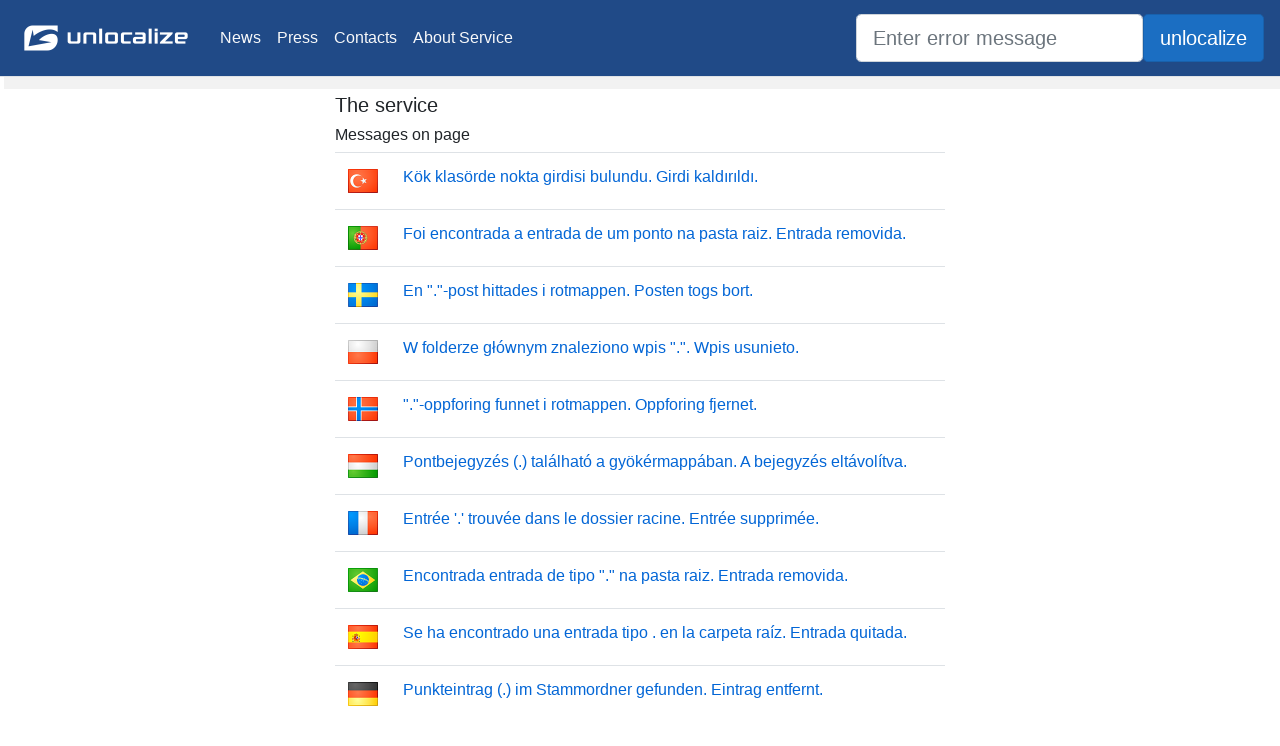

--- FILE ---
content_type: text/html; charset=utf-8
request_url: https://unlocalize.com/errors/4651
body_size: 8378
content:
<!DOCTYPE html>
<html lang="en">
<head>
    <meta charset="utf-8" />
    <meta name="viewport" content="width=device-width, initial-scale=1.0" />
    <title>Unlocalize error message back to English - unlocalize.com</title>
    <link rel="stylesheet" href="/lib/bootstrap/dist/css/bootstrap.min.css" />
    <link rel="stylesheet" href="/css/site.min.css" />
    <link rel="stylesheet" href="/lib/font-awesome/css/all.min.css" />
</head>
<body>
    <header>
        <nav class="navbar navbar-expand-sm navbar-toggleable-sm navbar-light #204a87 border-bottom box-shadow mb-3">
            <a class="navbar-brand" href="/"><img src="/img/logotype.png" height="50" width="180" alt="" /></a>
            <button class="navbar-toggler" type="button" data-toggle="collapse" data-target=".navbar-collapse" aria-controls="navbarSupportedContent"
                    aria-expanded="false" aria-label="Toggle navigation">
                <span class="navbar-toggler-icon"></span>
            </button>
            <div class="navbar-collapse collapse d-sm-inline-flex flex-sm-row-reverse">
                <ul class="navbar-nav mr-auto">
                    <li class="nav-item">
                        <a class="nav-link text-light" href="/News">News</a>
                    </li>
                    <li class="nav-item">
                        <a class="nav-link text-light" href="/Press">Press</a>
                    </li>
                    <li class="nav-item">
                        <a class="nav-link text-light" href="/Contacts">Contacts</a>
                    </li>
                    <li class="nav-item">
                        <a class="nav-link text-light" href="/About">About Service</a>
                    </li>
                </ul>
            </div>
            <form class="form-inline" method="get" action="/SearchResult">
                <input type="search" class="form-control form-control-lg" title="Search for unlocalized message" placeholder="Enter error message" id="Search" name="Search" value="" />
                <span class="input-group-btn"><input type="submit" title="Search for unlocalized message" class="btn btn-lg btn-primary" value="unlocalize" /></span>
            </form>
        </nav>
    </header>
    <div class="container-fluid page">
        <div class="row">
            <div class="col-md-3 left-panel">
            </div>
            <div class="col-md-6">
                <main role="main" class="pb-3">
                        <h5>The service</h5>
    <h6>Messages on page</h6>
    <table class="table">
                <tr>
                    <td><img src="/img/flags/tr.png" /></td>
                    <td ><a href="/55067/Dot-entry-found-in-root-folder-Entry-removed/tr">K&#xF6;k klas&#xF6;rde nokta girdisi bulundu.  Girdi kald&#x131;r&#x131;ld&#x131;.</a></td>
                </tr>
                <tr>
                    <td><img src="/img/flags/pt-pt.png" /></td>
                    <td ><a href="/55067/Dot-entry-found-in-root-folder-Entry-removed/pt-pt">Foi encontrada a entrada de um ponto na pasta raiz. Entrada removida.</a></td>
                </tr>
                <tr>
                    <td><img src="/img/flags/sv.png" /></td>
                    <td ><a href="/55067/Dot-entry-found-in-root-folder-Entry-removed/sv">En &quot;.&quot;-post hittades i rotmappen. Posten togs bort.</a></td>
                </tr>
                <tr>
                    <td><img src="/img/flags/pl.png" /></td>
                    <td ><a href="/55067/Dot-entry-found-in-root-folder-Entry-removed/pl">W folderze g&#x142;&#xF3;wnym znaleziono wpis &quot;.&quot;. Wpis usunieto.</a></td>
                </tr>
                <tr>
                    <td><img src="/img/flags/no.png" /></td>
                    <td ><a href="/55067/Dot-entry-found-in-root-folder-Entry-removed/no">&quot;.&quot;-oppforing funnet i rotmappen. Oppforing fjernet.</a></td>
                </tr>
                <tr>
                    <td><img src="/img/flags/hu.png" /></td>
                    <td ><a href="/55067/Dot-entry-found-in-root-folder-Entry-removed/hu">Pontbejegyz&#xE9;s (.) tal&#xE1;lhat&#xF3; a gy&#xF6;k&#xE9;rmapp&#xE1;ban. A bejegyz&#xE9;s elt&#xE1;vol&#xED;tva.</a></td>
                </tr>
                <tr>
                    <td><img src="/img/flags/fr.png" /></td>
                    <td ><a href="/55067/Dot-entry-found-in-root-folder-Entry-removed/fr">Entr&#xE9;e &#x27;.&#x27; trouv&#xE9;e dans le dossier racine. Entr&#xE9;e supprim&#xE9;e.</a></td>
                </tr>
                <tr>
                    <td><img src="/img/flags/pt-br.png" /></td>
                    <td ><a href="/55067/Dot-entry-found-in-root-folder-Entry-removed/pt-br">Encontrada entrada de tipo &quot;.&quot; na pasta raiz. Entrada removida.</a></td>
                </tr>
                <tr>
                    <td><img src="/img/flags/es.png" /></td>
                    <td ><a href="/55067/Dot-entry-found-in-root-folder-Entry-removed/es">Se ha encontrado una entrada tipo . en la carpeta ra&#xED;z. Entrada quitada.</a></td>
                </tr>
                <tr>
                    <td><img src="/img/flags/de.png" /></td>
                    <td ><a href="/55067/Dot-entry-found-in-root-folder-Entry-removed/de">Punkteintrag (.) im Stammordner gefunden. Eintrag entfernt.</a></td>
                </tr>
                <tr>
                    <td><img src="/img/flags/nl.png" /></td>
                    <td ><a href="/55067/Dot-entry-found-in-root-folder-Entry-removed/nl">Puntsvermelding in hoofdmap gevonden. Vermelding is verwijderd.</a></td>
                </tr>
                <tr>
                    <td><img src="/img/flags/cs.png" /></td>
                    <td ><a href="/55067/Dot-entry-found-in-root-folder-Entry-removed/cs">V korenov&#xE9; slozce byla nalezena polozka oznacen&#xE1; teckou. Polozka byla odebr&#xE1;na.</a></td>
                </tr>
                <tr>
                    <td><img src="/img/flags/fi.png" /></td>
                    <td ><a href="/55067/Dot-entry-found-in-root-folder-Entry-removed/fi">. (piste) -tiedostomerkint&#xE4; p&#xE4;&#xE4;kansiossa. Merkint&#xE4; on poistettu.</a></td>
                </tr>
                <tr>
                    <td><img src="/img/flags/da.png" /></td>
                    <td ><a href="/55067/Dot-entry-found-in-root-folder-Entry-removed/da">Der blev fjernet &quot;.&quot;-mappe i rodmappen.</a></td>
                </tr>
                <tr>
                    <td><img src="/img/flags/ja.png" /></td>
                    <td ><a href="/55067/Dot-entry-found-in-root-folder-Entry-removed/ja">Dot entry found in root folder.  Entry removed.</a></td>
                </tr>
                <tr>
                    <td><img src="/img/flags/it.png" /></td>
                    <td ><a href="/55067/Dot-entry-found-in-root-folder-Entry-removed/it">Voce &quot;.&quot; rilevata nella cartella radice. Voce rimossa.</a></td>
                </tr>
                <tr>
                    <td><img src="/img/flags/tr.png" /></td>
                    <td ><a href="/55068/Dot-dot-entry-found-in-root-folder-Entry-removed/tr">K&#xF6;k klas&#xF6;rde nokta nokta girdisi bulundu.  Girdi kald&#x131;r&#x131;ld&#x131;.</a></td>
                </tr>
                <tr>
                    <td><img src="/img/flags/pt-pt.png" /></td>
                    <td ><a href="/55068/Dot-dot-entry-found-in-root-folder-Entry-removed/pt-pt">Entrada de dois pontos encontrada na pasta raiz. Entrada removida.</a></td>
                </tr>
                <tr>
                    <td><img src="/img/flags/sv.png" /></td>
                    <td ><a href="/55068/Dot-dot-entry-found-in-root-folder-Entry-removed/sv">En &quot;..&quot;-post hittades i rotmappen. Posten togs bort.</a></td>
                </tr>
                <tr>
                    <td><img src="/img/flags/pl.png" /></td>
                    <td ><a href="/55068/Dot-dot-entry-found-in-root-folder-Entry-removed/pl">W folderze g&#x142;&#xF3;wnym znaleziono wpis &quot;..&quot;. Wpis usunieto.</a></td>
                </tr>
                <tr>
                    <td><img src="/img/flags/no.png" /></td>
                    <td ><a href="/55068/Dot-dot-entry-found-in-root-folder-Entry-removed/no">&quot;..&quot;-oppforing funnet i rotmappen. Oppforing fjernet.</a></td>
                </tr>
                <tr>
                    <td><img src="/img/flags/hu.png" /></td>
                    <td ><a href="/55068/Dot-dot-entry-found-in-root-folder-Entry-removed/hu">Pontpont-bejegyz&#xE9;s (..) tal&#xE1;lhat&#xF3; a gy&#xF6;k&#xE9;rmapp&#xE1;ban. A bejegyz&#xE9;s elt&#xE1;vol&#xED;tva.</a></td>
                </tr>
                <tr>
                    <td><img src="/img/flags/fr.png" /></td>
                    <td ><a href="/55068/Dot-dot-entry-found-in-root-folder-Entry-removed/fr">Entr&#xE9;e &#x27;..&#x27; trouv&#xE9;e dans le dossier racine. Entr&#xE9;e supprim&#xE9;e.</a></td>
                </tr>
                <tr>
                    <td><img src="/img/flags/pt-br.png" /></td>
                    <td ><a href="/55068/Dot-dot-entry-found-in-root-folder-Entry-removed/pt-br">Encontrada uma entrada de tipo &quot;..&quot; na pasta raiz. Entrada removida.</a></td>
                </tr>
                <tr>
                    <td><img src="/img/flags/ja.png" /></td>
                    <td ><a href="/55068/Dot-dot-entry-found-in-root-folder-Entry-removed/ja">Dot-dot entry found in root folder.  Entry removed.</a></td>
                </tr>
                <tr>
                    <td><img src="/img/flags/es.png" /></td>
                    <td ><a href="/55068/Dot-dot-entry-found-in-root-folder-Entry-removed/es">Se ha encontrado una entrada tipo .. en el carpeta ra&#xED;z. Entrada quitada.</a></td>
                </tr>
                <tr>
                    <td><img src="/img/flags/de.png" /></td>
                    <td ><a href="/55068/Dot-dot-entry-found-in-root-folder-Entry-removed/de">Punkt-Punkteintrag (..) im Stammordner gefunden; Eintrag entfernt.</a></td>
                </tr>
                <tr>
                    <td><img src="/img/flags/nl.png" /></td>
                    <td ><a href="/55068/Dot-dot-entry-found-in-root-folder-Entry-removed/nl">Tweepuntsvermelding in hoofdmap gevonden. Vermelding is verwijderd.</a></td>
                </tr>
                <tr>
                    <td><img src="/img/flags/cs.png" /></td>
                    <td ><a href="/55068/Dot-dot-entry-found-in-root-folder-Entry-removed/cs">V korenov&#xE9; slozce byla nalezena polozka oznacen&#xE1; dvema teckami.&#xA;Polozka byla odebr&#xE1;na.</a></td>
                </tr>
                <tr>
                    <td><img src="/img/flags/fi.png" /></td>
                    <td ><a href="/55068/Dot-dot-entry-found-in-root-folder-Entry-removed/fi">.. (kaksi pistett&#xE4;) -tiedostomerkint&#xE4; p&#xE4;&#xE4;kansiossa. Merkint&#xE4; on poistettu.</a></td>
                </tr>
                <tr>
                    <td><img src="/img/flags/da.png" /></td>
                    <td ><a href="/55068/Dot-dot-entry-found-in-root-folder-Entry-removed/da">Der blev fjernet &quot;..&quot;-mappe i rodmappen.</a></td>
                </tr>
                <tr>
                    <td><img src="/img/flags/it.png" /></td>
                    <td ><a href="/55068/Dot-dot-entry-found-in-root-folder-Entry-removed/it">Voce &quot;..&quot; rilevata nella cartella radice. Voce rimossa.</a></td>
                </tr>
                <tr>
                    <td><img src="/img/flags/pt-pt.png" /></td>
                    <td ><a href="/55069/Dot-entry-in-folder-1-has-incorrect-link-Link-corrected/pt-pt">A entrada de um ponto da pasta %1 tem liga&#xE7;ao incorrecta. Liga&#xE7;ao corrigida.</a></td>
                </tr>
                <tr>
                    <td><img src="/img/flags/tr.png" /></td>
                    <td ><a href="/55069/Dot-entry-in-folder-1-has-incorrect-link-Link-corrected/tr">%1 klas&#xF6;r&#xFC;ndeki nokta girdisinin baglant&#x131;s&#x131; yanl&#x131;s.  Baglant&#x131; d&#xFC;zeltildi.</a></td>
                </tr>
                <tr>
                    <td><img src="/img/flags/sv.png" /></td>
                    <td ><a href="/55069/Dot-entry-in-folder-1-has-incorrect-link-Link-corrected/sv">&quot;.&quot;-posten i mappen %1 har felaktig l&#xE4;nk. L&#xE4;nken har korrigerats.</a></td>
                </tr>
                <tr>
                    <td><img src="/img/flags/pl.png" /></td>
                    <td ><a href="/55069/Dot-entry-in-folder-1-has-incorrect-link-Link-corrected/pl">Wpis &quot;.&quot; w folderze %1 ma nieprawid&#x142;owe &#x142;acze. &#x141;acze skorygowano.</a></td>
                </tr>
                <tr>
                    <td><img src="/img/flags/no.png" /></td>
                    <td ><a href="/55069/Dot-entry-in-folder-1-has-incorrect-link-Link-corrected/no">&quot;.&quot;-oppforing i mappe %1 har ugyldig kobling. Koblingen er rettet opp.</a></td>
                </tr>
                <tr>
                    <td><img src="/img/flags/hu.png" /></td>
                    <td ><a href="/55069/Dot-entry-in-folder-1-has-incorrect-link-Link-corrected/hu">Rossz hivatkoz&#xE1;sa van a mappa (%1) pontbejegyz&#xE9;s&#xE9;nek (.). A hivatkoz&#xE1;s&#xA;kijav&#xED;tva.</a></td>
                </tr>
                <tr>
                    <td><img src="/img/flags/fr.png" /></td>
                    <td ><a href="/55069/Dot-entry-in-folder-1-has-incorrect-link-Link-corrected/fr">L&#x27;entr&#xE9;e &#x27;.&#x27; du dossier %1 a une liaison incorrecte. Liaison corrig&#xE9;e.</a></td>
                </tr>
                <tr>
                    <td><img src="/img/flags/pt-br.png" /></td>
                    <td ><a href="/55069/Dot-entry-in-folder-1-has-incorrect-link-Link-corrected/pt-br">A entrada &quot;.&quot; da pasta %1 possui um v&#xED;nculo incorreto. V&#xED;nculo corrigido.</a></td>
                </tr>
                <tr>
                    <td><img src="/img/flags/ja.png" /></td>
                    <td ><a href="/55069/Dot-entry-in-folder-1-has-incorrect-link-Link-corrected/ja">Dot entry in folder %1 has incorrect link.  Link corrected.</a></td>
                </tr>
                <tr>
                    <td><img src="/img/flags/es.png" /></td>
                    <td ><a href="/55069/Dot-entry-in-folder-1-has-incorrect-link-Link-corrected/es">La entrada . de la carpeta %1 tiene un v&#xED;nculo incorrecto. V&#xED;nculo corregido.</a></td>
                </tr>
                <tr>
                    <td><img src="/img/flags/de.png" /></td>
                    <td ><a href="/55069/Dot-entry-in-folder-1-has-incorrect-link-Link-corrected/de">Verkn&#xFC;pfung des Punkteintrags (.) im Ordner %1 wurde berichtigt.</a></td>
                </tr>
                <tr>
                    <td><img src="/img/flags/nl.png" /></td>
                    <td ><a href="/55069/Dot-entry-in-folder-1-has-incorrect-link-Link-corrected/nl">Puntsvermelding in map %1 heeft een onjuiste koppeling. Koppeling&#xA;is gecorrigeerd.</a></td>
                </tr>
                <tr>
                    <td><img src="/img/flags/cs.png" /></td>
                    <td ><a href="/55069/Dot-entry-in-folder-1-has-incorrect-link-Link-corrected/cs">Polozka oznacen&#xE1; teckou ve slozce %1 m&#xE1; nespr&#xE1;vn&#xE9; propojen&#xED;. Propojen&#xED; bylo opraveno.</a></td>
                </tr>
                <tr>
                    <td><img src="/img/flags/fi.png" /></td>
                    <td ><a href="/55069/Dot-entry-in-folder-1-has-incorrect-link-Link-corrected/fi">. (piste) -tiedostomerkinn&#xE4;n linkki kansiossa %1 ei kelpaa. Linkki korjattu.</a></td>
                </tr>
                <tr>
                    <td><img src="/img/flags/da.png" /></td>
                    <td ><a href="/55069/Dot-entry-in-folder-1-has-incorrect-link-Link-corrected/da">.-mappen i mappen %1 havde en forkert k&#xE6;de. K&#xE6;den blev rettet.</a></td>
                </tr>
                <tr>
                    <td><img src="/img/flags/it.png" /></td>
                    <td ><a href="/55069/Dot-entry-in-folder-1-has-incorrect-link-Link-corrected/it">Voce &quot;.&quot; rilevata nella cartella %1 con collegamento errato. &#xA;Collegamento corretto.</a></td>
                </tr>
                <tr>
                    <td><img src="/img/flags/tr.png" /></td>
                    <td ><a href="/55070/Dot-dot-entry-in-folder-1-has-incorrect-link-Link-corrected/tr">%1 klas&#xF6;r&#xFC;ndeki nokta nokta girdisinin baglant&#x131;s&#x131; yanl&#x131;s.  Baglant&#x131; d&#xFC;zeltildi.</a></td>
                </tr>
                <tr>
                    <td><img src="/img/flags/pt-pt.png" /></td>
                    <td ><a href="/55070/Dot-dot-entry-in-folder-1-has-incorrect-link-Link-corrected/pt-pt">A entrada de dois pontos da pasta %1 tem liga&#xE7;ao incorrecta. Liga&#xE7;ao corrigida.</a></td>
                </tr>
                <tr>
                    <td><img src="/img/flags/sv.png" /></td>
                    <td ><a href="/55070/Dot-dot-entry-in-folder-1-has-incorrect-link-Link-corrected/sv">&quot;..&quot;-posten i mappen %1 har felaktig l&#xE4;nk. L&#xE4;nken har korrigerats.</a></td>
                </tr>
                <tr>
                    <td><img src="/img/flags/pl.png" /></td>
                    <td ><a href="/55070/Dot-dot-entry-in-folder-1-has-incorrect-link-Link-corrected/pl">Wpis &quot;..&quot; w folderze %1 ma nieprawid&#x142;owe &#x142;acze. &#x141;acze skorygowano.</a></td>
                </tr>
                <tr>
                    <td><img src="/img/flags/no.png" /></td>
                    <td ><a href="/55070/Dot-dot-entry-in-folder-1-has-incorrect-link-Link-corrected/no">&quot;..&quot;-oppforing i mappe %1 har ugyldig kobling. Koblingen er rettet opp.</a></td>
                </tr>
                <tr>
                    <td><img src="/img/flags/hu.png" /></td>
                    <td ><a href="/55070/Dot-dot-entry-in-folder-1-has-incorrect-link-Link-corrected/hu">Rossz hivatkoz&#xE1;sa van a mappa (%1) pontpont-bejegyz&#xE9;s&#xE9;nek (..).&#xA;A hivatkoz&#xE1;s kijav&#xED;tva.</a></td>
                </tr>
                <tr>
                    <td><img src="/img/flags/fr.png" /></td>
                    <td ><a href="/55070/Dot-dot-entry-in-folder-1-has-incorrect-link-Link-corrected/fr">L&#x27;entr&#xE9;e &#x27;..&#x27; du dossier %1 a une liaison incorrecte. Liaison corrig&#xE9;e.</a></td>
                </tr>
                <tr>
                    <td><img src="/img/flags/pt-br.png" /></td>
                    <td ><a href="/55070/Dot-dot-entry-in-folder-1-has-incorrect-link-Link-corrected/pt-br">A entrada &quot;..&quot; da pasta %1 possui um v&#xED;nculo incorreto. V&#xED;nculo corrigido.</a></td>
                </tr>
                <tr>
                    <td><img src="/img/flags/ja.png" /></td>
                    <td ><a href="/55070/Dot-dot-entry-in-folder-1-has-incorrect-link-Link-corrected/ja">Dot-dot entry in folder %1 has incorrect link.  Link corrected.</a></td>
                </tr>
                <tr>
                    <td><img src="/img/flags/es.png" /></td>
                    <td ><a href="/55070/Dot-dot-entry-in-folder-1-has-incorrect-link-Link-corrected/es">La entrada .. de la carpeta %1 tiene un v&#xED;nculo incorrecto. V&#xED;nculo corregido.</a></td>
                </tr>
                <tr>
                    <td><img src="/img/flags/de.png" /></td>
                    <td ><a href="/55070/Dot-dot-entry-in-folder-1-has-incorrect-link-Link-corrected/de">Verkn&#xFC;pfung des Punkt-Punkteintrags (..) im Ordner %1 wurde berichtigt</a></td>
                </tr>
                <tr>
                    <td><img src="/img/flags/nl.png" /></td>
                    <td ><a href="/55070/Dot-dot-entry-in-folder-1-has-incorrect-link-Link-corrected/nl">Tweepuntsvermelding in map %1 heeft een onjuiste koppeling. Koppeling&#xA;is gecorrigeerd.</a></td>
                </tr>
                <tr>
                    <td><img src="/img/flags/cs.png" /></td>
                    <td ><a href="/55070/Dot-dot-entry-in-folder-1-has-incorrect-link-Link-corrected/cs">Polozka oznacen&#xE1; dvema teckami ve slozce %1 m&#xE1; nespr&#xE1;vn&#xE9;propojen&#xED;. Propojen&#xED; bylo opraveno.</a></td>
                </tr>
                <tr>
                    <td><img src="/img/flags/fi.png" /></td>
                    <td ><a href="/55070/Dot-dot-entry-in-folder-1-has-incorrect-link-Link-corrected/fi">.. (kaksi pistett&#xE4;) -tiedostomerkinn&#xE4;n linkki kansiossa %1 ei kelpaa. Linkki korjattu.</a></td>
                </tr>
                <tr>
                    <td><img src="/img/flags/da.png" /></td>
                    <td ><a href="/55070/Dot-dot-entry-in-folder-1-has-incorrect-link-Link-corrected/da">.-mappen i mappen %1 havde en forkert k&#xE6;de. K&#xE6;den blev rettet.</a></td>
                </tr>
                <tr>
                    <td><img src="/img/flags/it.png" /></td>
                    <td ><a href="/55070/Dot-dot-entry-in-folder-1-has-incorrect-link-Link-corrected/it">Voce &quot;..&quot; rilevata nella cartella %1 con collegamento errato. &#xA;Collegamento corretto.</a></td>
                </tr>
                <tr>
                    <td><img src="/img/flags/tr.png" /></td>
                    <td ><a href="/55071/More-than-one-1-entry-in-folder-2-Entry-removed/tr">%2 klas&#xF6;r&#xFC;nde birden &#xE7;ok %1 girdisi.  Girdi kald&#x131;r&#x131;ld&#x131;.</a></td>
                </tr>
                <tr>
                    <td><img src="/img/flags/pt-pt.png" /></td>
                    <td ><a href="/55071/More-than-one-1-entry-in-folder-2-Entry-removed/pt-pt">Existe mais do que uma entrada %1 na pasta %2. Entrada removida.</a></td>
                </tr>
                <tr>
                    <td><img src="/img/flags/sv.png" /></td>
                    <td ><a href="/55071/More-than-one-1-entry-in-folder-2-Entry-removed/sv">Det finns mer &#xE4;n en %1-post i mappen %2. Posten togs bort.</a></td>
                </tr>
                <tr>
                    <td><img src="/img/flags/pl.png" /></td>
                    <td ><a href="/55071/More-than-one-1-entry-in-folder-2-Entry-removed/pl">W folderze %2 znaleziono wiecej ni&#x17C; jeden wpis %1. Wpis usunieto.</a></td>
                </tr>
                <tr>
                    <td><img src="/img/flags/no.png" /></td>
                    <td ><a href="/55071/More-than-one-1-entry-in-folder-2-Entry-removed/no">Flere enn en %1 oppforing i mappe %2. Oppforingen er fjernet.</a></td>
                </tr>
                <tr>
                    <td><img src="/img/flags/hu.png" /></td>
                    <td ><a href="/55071/More-than-one-1-entry-in-folder-2-Entry-removed/hu">Egyn&#xE9;l t&#xF6;bb %1-bejegyz&#xE9;s van a mapp&#xE1;ban (%2). A bejegyz&#xE9;s elt&#xE1;vol&#xED;tva.</a></td>
                </tr>
                <tr>
                    <td><img src="/img/flags/fr.png" /></td>
                    <td ><a href="/55071/More-than-one-1-entry-in-folder-2-Entry-removed/fr">Il y a plus d&#x27;une entr&#xE9;e %1 dans le dossier %2. Entr&#xE9;e supprim&#xE9;e.</a></td>
                </tr>
                <tr>
                    <td><img src="/img/flags/pt-br.png" /></td>
                    <td ><a href="/55071/More-than-one-1-entry-in-folder-2-Entry-removed/pt-br">H&#xE1; mais de uma entrada de tipo %1 na pasta %2. Entrada removida.</a></td>
                </tr>
                <tr>
                    <td><img src="/img/flags/ja.png" /></td>
                    <td ><a href="/55071/More-than-one-1-entry-in-folder-2-Entry-removed/ja">More than one %1 entry in folder %2.  Entry removed.</a></td>
                </tr>
                <tr>
                    <td><img src="/img/flags/es.png" /></td>
                    <td ><a href="/55071/More-than-one-1-entry-in-folder-2-Entry-removed/es">Hay m&#xE1;s de una entrada %1 en el directorio %2. Entrada quitada.</a></td>
                </tr>
                <tr>
                    <td><img src="/img/flags/de.png" /></td>
                    <td ><a href="/55071/More-than-one-1-entry-in-folder-2-Entry-removed/de">Mehr als ein %1-Eintrag im Ordner %2. Eintrag entfernt.</a></td>
                </tr>
                <tr>
                    <td><img src="/img/flags/nl.png" /></td>
                    <td ><a href="/55071/More-than-one-1-entry-in-folder-2-Entry-removed/nl">Meer dan &#xE9;&#xE9;n %1-vermelding in map %2. Vermelding is verwijderd.</a></td>
                </tr>
                <tr>
                    <td><img src="/img/flags/cs.png" /></td>
                    <td ><a href="/55071/More-than-one-1-entry-in-folder-2-Entry-removed/cs">Ve slozce %2 je v&#xED;ce nez jedna polozka %1. Polozka byla odebr&#xE1;na.</a></td>
                </tr>
                <tr>
                    <td><img src="/img/flags/fi.png" /></td>
                    <td ><a href="/55071/More-than-one-1-entry-in-folder-2-Entry-removed/fi">Enemm&#xE4;n kuin yksi %1 merkint&#xE4; kansiossa %2. Merkint&#xE4; on poistettu.</a></td>
                </tr>
                <tr>
                    <td><img src="/img/flags/da.png" /></td>
                    <td ><a href="/55071/More-than-one-1-entry-in-folder-2-Entry-removed/da">Der blev fjernet overskydende %1 i mappen %2.</a></td>
                </tr>
                <tr>
                    <td><img src="/img/flags/it.png" /></td>
                    <td ><a href="/55071/More-than-one-1-entry-in-folder-2-Entry-removed/it">Pi&#xF9; di una voce %1 nella cartella %2. Voce rimossa.</a></td>
                </tr>
                <tr>
                    <td><img src="/img/flags/tr.png" /></td>
                    <td ><a href="/55072/Folder-1-causes-cycle-in-folder-structure-Folder-entry-removed/tr">%1 klas&#xF6;r&#xFC; klas&#xF6;r yap&#x131;s&#x131;nda d&#xF6;ng&#xFC;ye neden oluyor.&#xA;Klas&#xF6;r girdisi kald&#x131;r&#x131;ld&#x131;.</a></td>
                </tr>
                <tr>
                    <td><img src="/img/flags/pt-pt.png" /></td>
                    <td ><a href="/55072/Folder-1-causes-cycle-in-folder-structure-Folder-entry-removed/pt-pt">A pasta %1 provoca um ciclo na estrutura de pastas.&#xA;Entrada de pasta removida.</a></td>
                </tr>
                <tr>
                    <td><img src="/img/flags/sv.png" /></td>
                    <td ><a href="/55072/Folder-1-causes-cycle-in-folder-structure-Folder-entry-removed/sv">Mappen %1 skapar en cykel i mapptr&#xE4;det.&#xA;Mappen togs bort.</a></td>
                </tr>
                <tr>
                    <td><img src="/img/flags/pl.png" /></td>
                    <td ><a href="/55072/Folder-1-causes-cycle-in-folder-structure-Folder-entry-removed/pl">Folder %1 powoduje zapetlenie w drzewie folder&#xF3;w.&#xA;Usunieto wpis folderu.</a></td>
                </tr>
                <tr>
                    <td><img src="/img/flags/no.png" /></td>
                    <td ><a href="/55072/Folder-1-causes-cycle-in-folder-structure-Folder-entry-removed/no">Mappe %1 lager sirkul&#xE6;r bane i mappestrukturen.&#xA;Mappeoppforingen er fjernet.</a></td>
                </tr>
                <tr>
                    <td><img src="/img/flags/hu.png" /></td>
                    <td ><a href="/55072/Folder-1-causes-cycle-in-folder-structure-Folder-entry-removed/hu">A mappa (%1) k&#xF6;rk&#xF6;r&#xF6;s hivatkoz&#xE1;st okoz a mappastrukt&#xFA;r&#xE1;ban.&#xA;A mappabejegyz&#xE9;s elt&#xE1;vol&#xED;tva.</a></td>
                </tr>
                <tr>
                    <td><img src="/img/flags/fr.png" /></td>
                    <td ><a href="/55072/Folder-1-causes-cycle-in-folder-structure-Folder-entry-removed/fr">Le dossier %1 g&#xE9;n&#xE8;re un cycle dans l&#x27;arborescence des dossiers.&#xA;Entr&#xE9;e de dossier supprim&#xE9;e.</a></td>
                </tr>
                <tr>
                    <td><img src="/img/flags/pt-br.png" /></td>
                    <td ><a href="/55072/Folder-1-causes-cycle-in-folder-structure-Folder-entry-removed/pt-br">A pasta %1 gera um ciclo na estrutura de pastas.&#xA;Entrada de pasta removida.</a></td>
                </tr>
                <tr>
                    <td><img src="/img/flags/ja.png" /></td>
                    <td ><a href="/55072/Folder-1-causes-cycle-in-folder-structure-Folder-entry-removed/ja">Folder %1 causes cycle in folder structure.&#xA;Folder entry removed.</a></td>
                </tr>
                <tr>
                    <td><img src="/img/flags/es.png" /></td>
                    <td ><a href="/55072/Folder-1-causes-cycle-in-folder-structure-Folder-entry-removed/es">La carpeta %1 produce un ciclo en el &#xE1;rbol de carpetas.&#xA;Entrada de carpeta quitada.</a></td>
                </tr>
                <tr>
                    <td><img src="/img/flags/de.png" /></td>
                    <td ><a href="/55072/Folder-1-causes-cycle-in-folder-structure-Folder-entry-removed/de">Ordner %1 verursacht Schleife in Ordnerstruktur.&#xA;Verzeichniseintrag entfernt</a></td>
                </tr>
                <tr>
                    <td><img src="/img/flags/nl.png" /></td>
                    <td ><a href="/55072/Folder-1-causes-cycle-in-folder-structure-Folder-entry-removed/nl">Map %1 veroorzaakt een cyclus in mapstructuur.&#xA;Mapvermelding is verwijderd.</a></td>
                </tr>
                <tr>
                    <td><img src="/img/flags/cs.png" /></td>
                    <td ><a href="/55072/Folder-1-causes-cycle-in-folder-structure-Folder-entry-removed/cs">Slozka %1 je pr&#xED;cinou cyklu ve strukture slozek.&#xA;Polozka slozky byla odebr&#xE1;na.</a></td>
                </tr>
                <tr>
                    <td><img src="/img/flags/fi.png" /></td>
                    <td ><a href="/55072/Folder-1-causes-cycle-in-folder-structure-Folder-entry-removed/fi">Kansio %1 aiheuttaa kierron kansiopuussa.&#xA;Kansiomerkint&#xE4; on poistettu.</a></td>
                </tr>
                <tr>
                    <td><img src="/img/flags/da.png" /></td>
                    <td ><a href="/55072/Folder-1-causes-cycle-in-folder-structure-Folder-entry-removed/da">Mappen %1 giver en cyklisk reference i mappestrukturen.&#xA;Mappeposten blev fjernet.</a></td>
                </tr>
                <tr>
                    <td><img src="/img/flags/it.png" /></td>
                    <td ><a href="/55072/Folder-1-causes-cycle-in-folder-structure-Folder-entry-removed/it">La cartella %1 produce un ciclo nella struttura della cartella.&#xA;Voce della cartella rimossa.</a></td>
                </tr>
                <tr>
                    <td><img src="/img/flags/tr.png" /></td>
                    <td ><a href="/55073/Folder-1-has-bad-clusters-Bad-clusters-removed-from-folder/tr">%1 klas&#xF6;r&#xFC;nde k&#xF6;t&#xFC; k&#xFC;me var.&#xA;K&#xF6;t&#xFC; k&#xFC;meler klas&#xF6;rden kald&#x131;r&#x131;ld&#x131;.</a></td>
                </tr>
                <tr>
                    <td><img src="/img/flags/pt-pt.png" /></td>
                    <td ><a href="/55073/Folder-1-has-bad-clusters-Bad-clusters-removed-from-folder/pt-pt">A pasta %1 tem conjuntos de sectores danificados.&#xA;Os conjuntos de sectores danificados foram removidos da pasta.</a></td>
                </tr>
                <tr>
                    <td><img src="/img/flags/sv.png" /></td>
                    <td ><a href="/55073/Folder-1-has-bad-clusters-Bad-clusters-removed-from-folder/sv">Mappen %1 har skadade kluster.&#xA;De skadade klustren togs bort fr&#xE5;n mappen.</a></td>
                </tr>
                <tr>
                    <td><img src="/img/flags/pl.png" /></td>
                    <td ><a href="/55073/Folder-1-has-bad-clusters-Bad-clusters-removed-from-folder/pl">Folder %1 ma uszkodzone klastry.&#xA;Usunieto uszkodzone klastry z folderu.</a></td>
                </tr>
                <tr>
                    <td><img src="/img/flags/no.png" /></td>
                    <td ><a href="/55073/Folder-1-has-bad-clusters-Bad-clusters-removed-from-folder/no">Mappe %1 inneholder odelagte klynger.&#xA;Odelagte klynger er fjernet fra mappen.</a></td>
                </tr>
                <tr>
                    <td><img src="/img/flags/hu.png" /></td>
                    <td ><a href="/55073/Folder-1-has-bad-clusters-Bad-clusters-removed-from-folder/hu">A mappa (%1) rossz szektorcsoportokat tartalmaz.&#xA;A rossz szektorcsoportok elt&#xE1;vol&#xED;tva.</a></td>
                </tr>
                <tr>
                    <td><img src="/img/flags/fr.png" /></td>
                    <td ><a href="/55073/Folder-1-has-bad-clusters-Bad-clusters-removed-from-folder/fr">Le dossier %1 contient des clusters endommag&#xE9;s.&#xA;Les clusters endommag&#xE9;s ont &#xE9;t&#xE9; supprim&#xE9;s du dossier.</a></td>
                </tr>
                <tr>
                    <td><img src="/img/flags/pt-br.png" /></td>
                    <td ><a href="/55073/Folder-1-has-bad-clusters-Bad-clusters-removed-from-folder/pt-br">A pasta %1 possui clusters defeituosos.&#xA;Os clusters defeituosos foram removidos da pasta.</a></td>
                </tr>
                <tr>
                    <td><img src="/img/flags/ja.png" /></td>
                    <td ><a href="/55073/Folder-1-has-bad-clusters-Bad-clusters-removed-from-folder/ja">Folder %1 has bad clusters.&#xA;Bad clusters removed from folder.</a></td>
                </tr>
                <tr>
                    <td><img src="/img/flags/es.png" /></td>
                    <td ><a href="/55073/Folder-1-has-bad-clusters-Bad-clusters-removed-from-folder/es">La carpeta %1 tiene cl&#xFA;steres err&#xF3;neos.&#xA;Se quitaron de la carpeta los cl&#xFA;steres err&#xF3;neos.</a></td>
                </tr>
                <tr>
                    <td><img src="/img/flags/de.png" /></td>
                    <td ><a href="/55073/Folder-1-has-bad-clusters-Bad-clusters-removed-from-folder/de">Ordner %1 enth&#xE4;lt fehlerhafte Cluster.&#xA;Fehlerhafte Cluster aus Ordner entfernt</a></td>
                </tr>
                <tr>
                    <td><img src="/img/flags/nl.png" /></td>
                    <td ><a href="/55073/Folder-1-has-bad-clusters-Bad-clusters-removed-from-folder/nl">Map %1 heeft beschadigde clusters.&#xA;Beschadigde clusters zijn uit de map verwijderd.</a></td>
                </tr>
                <tr>
                    <td><img src="/img/flags/cs.png" /></td>
                    <td ><a href="/55073/Folder-1-has-bad-clusters-Bad-clusters-removed-from-folder/cs">Slozka %1 obsahuje chybn&#xE9; clustery.&#xA;Chybn&#xE9; clustery byly ze slozky odebr&#xE1;ny.</a></td>
                </tr>
                <tr>
                    <td><img src="/img/flags/fi.png" /></td>
                    <td ><a href="/55073/Folder-1-has-bad-clusters-Bad-clusters-removed-from-folder/fi">Kansiossa %1 on vahingoittuneita varausyksik&#xF6;it&#xE4;.&#xA;Vahingoittuneet varausyksik&#xF6;t on poistettu kansiosta.</a></td>
                </tr>
                <tr>
                    <td><img src="/img/flags/da.png" /></td>
                    <td ><a href="/55073/Folder-1-has-bad-clusters-Bad-clusters-removed-from-folder/da">Mappen %1 indeholder defekte klynger.&#xA;De defekte klynger blev fjernet fra mappen.</a></td>
                </tr>
                <tr>
                    <td><img src="/img/flags/it.png" /></td>
                    <td ><a href="/55073/Folder-1-has-bad-clusters-Bad-clusters-removed-from-folder/it">La cartella %1 ha dei cluster danneggiati.&#xA;Cluster danneggiati rimossi dalla cartella.</a></td>
                </tr>
                <tr>
                    <td><img src="/img/flags/tr.png" /></td>
                    <td ><a href="/55074/Folder-1-is-entirely-unreadable-Folder-entry-removed/tr">%1 klas&#xF6;r&#xFC; hi&#xE7;bir sekilde okunam&#x131;yor.&#xA;Klas&#xF6;r girdisi kald&#x131;r&#x131;ld&#x131;.</a></td>
                </tr>
                <tr>
                    <td><img src="/img/flags/pt-pt.png" /></td>
                    <td ><a href="/55074/Folder-1-is-entirely-unreadable-Folder-entry-removed/pt-pt">A pasta %1 &#xE9; totalmente ileg&#xED;vel.&#xA;Entrada de pasta removida.</a></td>
                </tr>
                <tr>
                    <td><img src="/img/flags/sv.png" /></td>
                    <td ><a href="/55074/Folder-1-is-entirely-unreadable-Folder-entry-removed/sv">Mappen %1 &#xE4;r ol&#xE4;sbar.&#xA;Mappen togs bort.</a></td>
                </tr>
                <tr>
                    <td><img src="/img/flags/pl.png" /></td>
                    <td ><a href="/55074/Folder-1-is-entirely-unreadable-Folder-entry-removed/pl">Folder %1 jest w ca&#x142;o&#x15B;ci nie do odczytania.&#xA;Usunieto wpis folderu.</a></td>
                </tr>
                <tr>
                    <td><img src="/img/flags/no.png" /></td>
                    <td ><a href="/55074/Folder-1-is-entirely-unreadable-Folder-entry-removed/no">Mappe %1 kan ikke leses.&#xA;Mappeoppforingen er fjernet.</a></td>
                </tr>
                <tr>
                    <td><img src="/img/flags/hu.png" /></td>
                    <td ><a href="/55074/Folder-1-is-entirely-unreadable-Folder-entry-removed/hu">A mappa (%1) teljesen olvashatatlan.&#xA;A mappabejegyz&#xE9;s elt&#xE1;vol&#xED;tva.</a></td>
                </tr>
                <tr>
                    <td><img src="/img/flags/fr.png" /></td>
                    <td ><a href="/55074/Folder-1-is-entirely-unreadable-Folder-entry-removed/fr">Le dossier %1 est compl&#xE8;tement illisible.&#xA;Entr&#xE9;e de dossier supprim&#xE9;e.</a></td>
                </tr>
                <tr>
                    <td><img src="/img/flags/pt-br.png" /></td>
                    <td ><a href="/55074/Folder-1-is-entirely-unreadable-Folder-entry-removed/pt-br">A pasta %1 &#xE9; completamente ileg&#xED;vel.&#xA;Entrada de pasta removida.</a></td>
                </tr>
                <tr>
                    <td><img src="/img/flags/ja.png" /></td>
                    <td ><a href="/55074/Folder-1-is-entirely-unreadable-Folder-entry-removed/ja">Folder %1 is entirely unreadable.&#xA;Folder entry removed.</a></td>
                </tr>
                <tr>
                    <td><img src="/img/flags/es.png" /></td>
                    <td ><a href="/55074/Folder-1-is-entirely-unreadable-Folder-entry-removed/es">La carpeta %1 es completamente ilegible.&#xA;Entrada de carpeta quitada.</a></td>
                </tr>
                <tr>
                    <td><img src="/img/flags/de.png" /></td>
                    <td ><a href="/55074/Folder-1-is-entirely-unreadable-Folder-entry-removed/de">Ordner %1 ist vollkommen unlesbar.&#xA;Ordnereintrag entfernt</a></td>
                </tr>
                <tr>
                    <td><img src="/img/flags/nl.png" /></td>
                    <td ><a href="/55074/Folder-1-is-entirely-unreadable-Folder-entry-removed/nl">Map %1 is geheel onleesbaar.&#xA;Mapvermelding is verwijderd.</a></td>
                </tr>
                <tr>
                    <td><img src="/img/flags/cs.png" /></td>
                    <td ><a href="/55074/Folder-1-is-entirely-unreadable-Folder-entry-removed/cs">Slozka %1 je zcela neciteln&#xE1;.&#xA;Polozka slozky byla odebr&#xE1;na.</a></td>
                </tr>
                <tr>
                    <td><img src="/img/flags/fi.png" /></td>
                    <td ><a href="/55074/Folder-1-is-entirely-unreadable-Folder-entry-removed/fi">Kansio %1 ei ole lainkaan luettavissa.&#xA;Kansiomerkint&#xE4; on poistettu.</a></td>
                </tr>
                <tr>
                    <td><img src="/img/flags/da.png" /></td>
                    <td ><a href="/55074/Folder-1-is-entirely-unreadable-Folder-entry-removed/da">Mappen %1 er helt ul&#xE6;selig.&#xA;Mappeposten blev fjernet.</a></td>
                </tr>
                <tr>
                    <td><img src="/img/flags/it.png" /></td>
                    <td ><a href="/55074/Folder-1-is-entirely-unreadable-Folder-entry-removed/it">La cartella %1 &#xE8; completamente illeggibile.&#xA;Voce della cartella rimossa.</a></td>
                </tr>
                <tr>
                    <td><img src="/img/flags/tr.png" /></td>
                    <td ><a href="/55076/Folder-truncated/tr">Klas&#xF6;r kesildi.</a></td>
                </tr>
                <tr>
                    <td><img src="/img/flags/pt-pt.png" /></td>
                    <td ><a href="/55076/Folder-truncated/pt-pt">Pasta truncada.</a></td>
                </tr>
                <tr>
                    <td><img src="/img/flags/sv.png" /></td>
                    <td ><a href="/55076/Folder-truncated/sv">Mappen trunkerades.</a></td>
                </tr>
                <tr>
                    <td><img src="/img/flags/pl.png" /></td>
                    <td ><a href="/55076/Folder-truncated/pl">Folder obcieto.</a></td>
                </tr>
                <tr>
                    <td><img src="/img/flags/no.png" /></td>
                    <td ><a href="/55076/Folder-truncated/no">Mappen er avkuttet.</a></td>
                </tr>
                <tr>
                    <td><img src="/img/flags/hu.png" /></td>
                    <td ><a href="/55076/Folder-truncated/hu">A mappa csonkolva.</a></td>
                </tr>
                <tr>
                    <td><img src="/img/flags/fr.png" /></td>
                    <td ><a href="/55076/Folder-truncated/fr">Dossier tronqu&#xE9;.</a></td>
                </tr>
                <tr>
                    <td><img src="/img/flags/pt-br.png" /></td>
                    <td ><a href="/55076/Folder-truncated/pt-br">Pasta truncada.</a></td>
                </tr>
                <tr>
                    <td><img src="/img/flags/ja.png" /></td>
                    <td ><a href="/55076/Folder-truncated/ja">Folder truncated.</a></td>
                </tr>
                <tr>
                    <td><img src="/img/flags/es.png" /></td>
                    <td ><a href="/55076/Folder-truncated/es">La carpeta ha sido truncada.</a></td>
                </tr>
                <tr>
                    <td><img src="/img/flags/de.png" /></td>
                    <td ><a href="/55076/Folder-truncated/de">Ordner abgeschnitten</a></td>
                </tr>
                <tr>
                    <td><img src="/img/flags/nl.png" /></td>
                    <td ><a href="/55076/Folder-truncated/nl">Map is afgekapt.</a></td>
                </tr>
                <tr>
                    <td><img src="/img/flags/cs.png" /></td>
                    <td ><a href="/55076/Folder-truncated/cs">Slozka byla zkr&#xE1;cena.</a></td>
                </tr>
                <tr>
                    <td><img src="/img/flags/fi.png" /></td>
                    <td ><a href="/55076/Folder-truncated/fi">Kansio katkaistu.</a></td>
                </tr>
                <tr>
                    <td><img src="/img/flags/da.png" /></td>
                    <td ><a href="/55076/Folder-truncated/da">Mappen blev besk&#xE5;ret.</a></td>
                </tr>
                <tr>
                    <td><img src="/img/flags/it.png" /></td>
                    <td ><a href="/55076/Folder-truncated/it">Cartella troncata.</a></td>
                </tr>
                <tr>
                    <td><img src="/img/flags/tr.png" /></td>
                    <td ><a href="/55077/Cross-link-resolved-by-copying/tr">Kopyalamayla &#xE7;apraz baglant&#x131; &#xE7;&#xF6;z&#xFC;ld&#xFC;.</a></td>
                </tr>
                <tr>
                    <td><img src="/img/flags/pt-pt.png" /></td>
                    <td ><a href="/55077/Cross-link-resolved-by-copying/pt-pt">Liga&#xE7;ao cruzada resolvida atrav&#xE9;s de c&#xF3;pia.</a></td>
                </tr>
                <tr>
                    <td><img src="/img/flags/sv.png" /></td>
                    <td ><a href="/55077/Cross-link-resolved-by-copying/sv">Korsl&#xE4;nkning korrigerad med hj&#xE4;lp av kopiering.</a></td>
                </tr>
                <tr>
                    <td><img src="/img/flags/pl.png" /></td>
                    <td ><a href="/55077/Cross-link-resolved-by-copying/pl">Skrzy&#x17C;owanie skorygowano przez kopiowanie.</a></td>
                </tr>
                <tr>
                    <td><img src="/img/flags/no.png" /></td>
                    <td ><a href="/55077/Cross-link-resolved-by-copying/no">Krysskobling fjernet ved kopiering.</a></td>
                </tr>
                <tr>
                    <td><img src="/img/flags/hu.png" /></td>
                    <td ><a href="/55077/Cross-link-resolved-by-copying/hu">A keresztcsatol&#xE1;s m&#xE1;sol&#xE1;ssal feloldva</a></td>
                </tr>
                <tr>
                    <td><img src="/img/flags/fr.png" /></td>
                    <td ><a href="/55077/Cross-link-resolved-by-copying/fr">R&#xE9;f&#xE9;rence crois&#xE9;e r&#xE9;solue par copie.</a></td>
                </tr>
                <tr>
                    <td><img src="/img/flags/pt-br.png" /></td>
                    <td ><a href="/55077/Cross-link-resolved-by-copying/pt-br">O v&#xED;nculo cruzado foi resolvido copiando.</a></td>
                </tr>
                <tr>
                    <td><img src="/img/flags/ja.png" /></td>
                    <td ><a href="/55077/Cross-link-resolved-by-copying/ja">Cross link resolved by copying.</a></td>
                </tr>
                <tr>
                    <td><img src="/img/flags/es.png" /></td>
                    <td ><a href="/55077/Cross-link-resolved-by-copying/es">El v&#xED;nculo cruzado se ha resuelto copiando.</a></td>
                </tr>
                <tr>
                    <td><img src="/img/flags/de.png" /></td>
                    <td ><a href="/55077/Cross-link-resolved-by-copying/de">Querverbindung durch Kopieren aufgel&#xF6;st</a></td>
                </tr>
                <tr>
                    <td><img src="/img/flags/nl.png" /></td>
                    <td ><a href="/55077/Cross-link-resolved-by-copying/nl">Kruiskoppeling hersteld tijdens kopi&#xEB;ren.</a></td>
                </tr>
                <tr>
                    <td><img src="/img/flags/cs.png" /></td>
                    <td ><a href="/55077/Cross-link-resolved-by-copying/cs">Prekr&#xED;zen&#xED; bylo osetreno kop&#xED;rov&#xE1;n&#xED;m.</a></td>
                </tr>
                <tr>
                    <td><img src="/img/flags/fi.png" /></td>
                    <td ><a href="/55077/Cross-link-resolved-by-copying/fi">Ristiinlinkitys ratkaistu kopioinnilla.</a></td>
                </tr>
                <tr>
                    <td><img src="/img/flags/da.png" /></td>
                    <td ><a href="/55077/Cross-link-resolved-by-copying/da">Krydsreferencen blev lost ved kopiering.</a></td>
                </tr>
                <tr>
                    <td><img src="/img/flags/it.png" /></td>
                    <td ><a href="/55077/Cross-link-resolved-by-copying/it">Collegamento incrociato risolto copiando.</a></td>
                </tr>
    </table>
    <div>See <a href="/catalogPage">catalog page</a> for all messages.</div>

                </main>
            </div>
            <div class="col-md-3 right-panel">
            </div>
        </div>
    </div>

    <footer class="border-top footer text-muted">
        <div class="container text-center">
            &copy; 2026 - unlocalize.com
        </div>
    </footer>

    <script src="/lib/jquery/dist/jquery.min.js"></script>
    <script src="/lib/bootstrap/dist/js/bootstrap.bundle.min.js"></script>
    <script src="/js/site.min.js"></script>
    <script type="text/javascript">
        $(function () { $('[data-toggle="tooltip"]').tooltip() })
    </script>

    
    </body>
</html>
